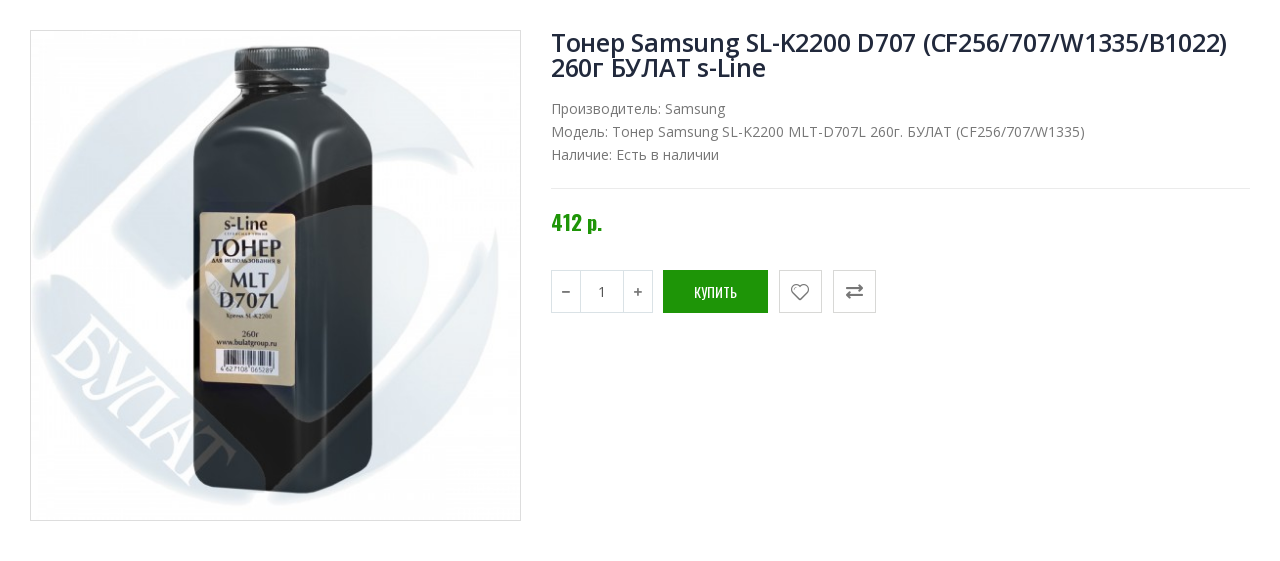

--- FILE ---
content_type: text/css
request_url: https://sinkom.com/catalog/view/theme/porto/css/font-icons.css
body_size: 3599
content:
@charset "UTF-8";
/* ================ ============= ================ ======
--------------- Table of Contents ------------------
    1. Minicart Icon
    2. FontAwesome Icon
    3. Elusive Icon
-----------------------------------------------------
========== ==========  ============ =============*/

@font-face {
    font-family: "minicart-font";
    src: url('../fonts/minicart-font.eot?v=1.0');
    src: url('../fonts/minicart-font.eot?#iefix&v=1.0') format('embedded-opentype'), url('../fonts/minicart-font.woff?v=1.0') format('woff'), url('../fonts/minicart-font.ttf?v=1.0') format('truetype'), url('../fonts/minicart-font.svg?v=1.0#minicart-font') format('svg');
    font-weight: normal;
    font-style: normal;
}

.minicart-icon:before {
    font-family: "minicart-font" !important;
    font-style: normal !important;
    font-weight: normal !important;
    font-variant: normal !important;
    text-transform: none !important;
    speak: none;
    line-height: 1;
    -webkit-font-smoothing: antialiased;
    -moz-osx-font-smoothing: grayscale;
}

.minicart-icon:before {
    content: "\e800";
}

/* ============ =========== =========== =========== =========== ===========
Elusive Icons 2.0.0 by @ReduxFramework - http://elusiveicons.com - @reduxframework
License - http://elusiveicons.com/license (Font: SIL OFL 1.1, CSS: MIT License)
 ============ =========== =========== =========== =========== */
 @font-face {
    font-family: 'Elusive-Icons';
    src: url('../fonts/elusiveicons-webfont.eot?v=2.0.0');
    src: url('../fonts/elusiveicons-webfont.eot?#iefix&v=2.0.0') format('embedded-opentype'), url('../fonts/elusiveicons-webfont.woff?v=2.0.0') format('woff'), url('../fonts/elusiveicons-webfont.ttf?v=2.0.0') format('truetype'), url('../fonts/elusiveicons-webfont.svg?v=2.0.0#elusiveiconsregular') format('svg');
    font-weight: normal;
    font-style: normal;
}
.el {
    display: inline-block;
    font: normal normal normal 14px/1 'Elusive-Icons';
    font-size: inherit;
    text-rendering: auto;
    -webkit-font-smoothing: antialiased;
    -moz-osx-font-smoothing: grayscale;
    transform: translate(0, 0);
}
/* makes the font 33% larger relative to the icon container */.el-lg {
    font-size: 1.33333em;
    line-height: 0.75em;
    vertical-align: -15%;
}
.el-2x {
    font-size: 2em;
}
.el-3x {
    font-size: 3em;
}
.el-4x {
    font-size: 4em;
}
.el-5x {
    font-size: 5em;
}
.el-fw {
    width: 1.28571em;
    text-align: center;
}
.el-ul {
    padding-left: 0;
    margin-left: 2.14286em;
    list-style-type: none;
}
.el-ul > li {
    position: relative;
}
.el-li {
    position: absolute;
    left: -2.14286em;
    width: 2.14286em;
    top: 0.14286em;
    text-align: center;
}
.el-li.el-lg {
    left: -1.85714em;
}
.el-border {
    padding: 0.2em 0.25em 0.15em;
    border: solid 0.08em #eee;
    border-radius: 0.1em;
}
.pull-right {
    float: right;
}
.pull-left {
    float: left;
}
.el.pull-left {
    margin-right: 0.3em;
}
.el.pull-right {
    margin-left: 0.3em;
}
.el-spin {
    -webkit-animation: el-spin 2s infinite linear;
    animation: el-spin 2s infinite linear;
}
.el-pulse {
    -webkit-animation: el-spin 1s infinite steps(8);
    animation: el-spin 1s infinite steps(8);
}
@-webkit-keyframes el-spin {
    0% {
        -webkit-transform: rotate(0deg);
        transform: rotate(0deg);
    }
    100% {
        -webkit-transform: rotate(359deg);
        transform: rotate(359deg);
    }
}
@keyframes el-spin {
    0% {
        -webkit-transform: rotate(0deg);
        transform: rotate(0deg);
    }
    100% {
        -webkit-transform: rotate(359deg);
        transform: rotate(359deg);
    }
}
.el-rotate-90 {
    filter: progid:DXImageTransform.Microsoft.BasicImage(rotation=1);
    -webkit-transform: rotate(90deg);
    -ms-transform: rotate(90deg);
    transform: rotate(90deg);
}
.el-rotate-180 {
    filter: progid:DXImageTransform.Microsoft.BasicImage(rotation=2);
    -webkit-transform: rotate(180deg);
    -ms-transform: rotate(180deg);
    transform: rotate(180deg);
}
.el-rotate-270 {
    filter: progid:DXImageTransform.Microsoft.BasicImage(rotation=3);
    -webkit-transform: rotate(270deg);
    -ms-transform: rotate(270deg);
    transform: rotate(270deg);
}
.el-flip-horizontal {
    filter: progid:DXImageTransform.Microsoft.BasicImage(rotation=0);
    -webkit-transform: scale(-1, 1);
    -ms-transform: scale(-1, 1);
    transform: scale(-1, 1);
}
.el-flip-vertical {
    filter: progid:DXImageTransform.Microsoft.BasicImage(rotation=2);
    -webkit-transform: scale(1, -1);
    -ms-transform: scale(1, -1);
    transform: scale(1, -1);
}
:root .el-rotate-90, :root .el-rotate-180, :root .el-rotate-270, :root .el-flip-horizontal, :root .el-flip-vertical {
    filter: none;
}
.el-stack {
    position: relative;
    display: inline-block;
    width: 2em;
    height: 2em;
    line-height: 2em;
    vertical-align: middle;
}
.el-stack-1x, .el-stack-2x {
    position: absolute;
    left: 0;
    width: 100%;
    text-align: center;
}
.el-stack-1x {
    line-height: inherit;
}
.el-stack-2x {
    font-size: 2em;
}
.el-inverse {
    color: #fff;
}
/* Elusive Icons uses the Unicode Private Use Area (PUA) to ensure screen
 readers do not read off random characters that represent icons */.el-address-book-alt:before {
    content: "\f101";
}
.el-address-book:before {
    content: "\f102";
}
.el-adjust-alt:before {
    content: "\f103";
}
.el-adjust:before {
    content: "\f104";
}
.el-adult:before {
    content: "\f105";
}
.el-align-center:before {
    content: "\f106";
}
.el-align-justify:before {
    content: "\f107";
}
.el-align-left:before {
    content: "\f108";
}
.el-align-right:before {
    content: "\f109";
}
.el-arrow-down:before {
    content: "\f10a";
}
.el-arrow-left:before {
    content: "\f10b";
}
.el-arrow-right:before {
    content: "\f10c";
}
.el-arrow-up:before {
    content: "\f10d";
}
.el-asl:before {
    content: "\f10e";
}
.el-asterisk:before {
    content: "\f10f";
}
.el-backward:before {
    content: "\f110";
}
.el-ban-circle:before {
    content: "\f111";
}
.el-barcode:before {
    content: "\f112";
}
.el-behance:before {
    content: "\f113";
}
.el-bell:before {
    content: "\f114";
}
.el-blind:before {
    content: "\f115";
}
.el-blogger:before {
    content: "\f116";
}
.el-bold:before {
    content: "\f117";
}
.el-book:before {
    content: "\f118";
}
.el-bookmark-empty:before {
    content: "\f119";
}
.el-bookmark:before {
    content: "\f11a";
}
.el-braille:before {
    content: "\f11b";
}
.el-briefcase:before {
    content: "\f11c";
}
.el-broom:before {
    content: "\f11d";
}
.el-brush:before {
    content: "\f11e";
}
.el-bulb:before {
    content: "\f11f";
}
.el-bullhorn:before {
    content: "\f120";
}
.el-calendar-sign:before {
    content: "\f121";
}
.el-calendar:before {
    content: "\f122";
}
.el-camera:before {
    content: "\f123";
}
.el-car:before {
    content: "\f124";
}
.el-caret-down:before {
    content: "\f125";
}
.el-caret-left:before {
    content: "\f126";
}
.el-caret-right:before {
    content: "\f127";
}
.el-caret-up:before {
    content: "\f128";
}
.el-cc:before {
    content: "\f129";
}
.el-certificate:before {
    content: "\f12a";
}
.el-check-empty:before {
    content: "\f12b";
}
.el-check:before {
    content: "\f12c";
}
.el-chevron-down:before {
    content: "\f12d";
}
.el-chevron-left:before {
    content: "\f12e";
}
.el-chevron-right:before {
    content: "\f12f";
}
.el-chevron-up:before {
    content: "\f130";
}
.el-child:before {
    content: "\f131";
}
.el-circle-arrow-down:before {
    content: "\f132";
}
.el-circle-arrow-left:before {
    content: "\f133";
}
.el-circle-arrow-right:before {
    content: "\f134";
}
.el-circle-arrow-up:before {
    content: "\f135";
}
.el-cloud-alt:before {
    content: "\f136";
}
.el-cloud:before {
    content: "\f137";
}
.el-cog-alt:before {
    content: "\f138";
}
.el-cog:before {
    content: "\f139";
}
.el-cogs:before {
    content: "\f13a";
}
.el-comment-alt:before {
    content: "\f13b";
}
.el-comment:before {
    content: "\f13c";
}
.el-compass-alt:before {
    content: "\f13d";
}
.el-compass:before {
    content: "\f13e";
}
.el-credit-card:before {
    content: "\f13f";
}
.el-css:before {
    content: "\f140";
}
.el-dashboard:before {
    content: "\f141";
}
.el-delicious:before {
    content: "\f142";
}
.el-deviantart:before {
    content: "\f143";
}
.el-digg:before {
    content: "\f144";
}
.el-download-alt:before {
    content: "\f145";
}
.el-download:before {
    content: "\f146";
}
.el-dribbble:before {
    content: "\f147";
}
.el-edit:before {
    content: "\f148";
}
.el-eject:before {
    content: "\f149";
}
.el-envelope-alt:before {
    content: "\f14a";
}
.el-envelope:before {
    content: "\f14b";
}
.el-error-alt:before {
    content: "\f14c";
}
.el-error:before {
    content: "\f14d";
}
.el-eur:before {
    content: "\f14e";
}
.el-exclamation-sign:before {
    content: "\f14f";
}
.el-eye-close:before {
    content: "\f150";
}
.el-eye-open:before {
    content: "\f151";
}
.el-facebook:before {
    content: "\f152";
}
.el-facetime-video:before {
    content: "\f153";
}
.el-fast-backward:before {
    content: "\f154";
}
.el-fast-forward:before {
    content: "\f155";
}
.el-female:before {
    content: "\f156";
}
.el-file-alt:before {
    content: "\f157";
}
.el-file-edit-alt:before {
    content: "\f158";
}
.el-file-edit:before {
    content: "\f159";
}
.el-file-new-alt:before {
    content: "\f15a";
}
.el-file-new:before {
    content: "\f15b";
}
.el-file:before {
    content: "\f15c";
}
.el-film:before {
    content: "\f15d";
}
.el-filter:before {
    content: "\f15e";
}
.el-fire:before {
    content: "\f15f";
}
.el-flag-alt:before {
    content: "\f160";
}
.el-flag:before {
    content: "\f161";
}
.el-flickr:before {
    content: "\f162";
}
.el-folder-close:before {
    content: "\f163";
}
.el-folder-open:before {
    content: "\f164";
}
.el-folder-sign:before {
    content: "\f165";
}
.el-folder:before {
    content: "\f166";
}
.el-font:before {
    content: "\f167";
}
.el-fontsize:before {
    content: "\f168";
}
.el-fork:before {
    content: "\f169";
}
.el-forward-alt:before {
    content: "\f16a";
}
.el-forward:before {
    content: "\f16b";
}
.el-foursquare:before {
    content: "\f16c";
}
.el-friendfeed-rect:before {
    content: "\f16d";
}
.el-friendfeed:before {
    content: "\f16e";
}
.el-fullscreen:before {
    content: "\f16f";
}
.el-gbp:before {
    content: "\f170";
}
.el-gift:before {
    content: "\f171";
}
.el-github-text:before {
    content: "\f172";
}
.el-github:before {
    content: "\f173";
}
.el-glass:before {
    content: "\f174";
}
.el-glasses:before {
    content: "\f175";
}
.el-globe-alt:before {
    content: "\f176";
}
.el-globe:before {
    content: "\f177";
}
.el-googleplus:before {
    content: "\f178";
}
.el-graph-alt:before {
    content: "\f179";
}
.el-graph:before {
    content: "\f17a";
}
.el-group-alt:before {
    content: "\f17b";
}
.el-group:before {
    content: "\f17c";
}
.el-guidedog:before {
    content: "\f17d";
}
.el-hand-down:before {
    content: "\f17e";
}
.el-hand-left:before {
    content: "\f17f";
}
.el-hand-right:before {
    content: "\f180";
}
.el-hand-up:before {
    content: "\f181";
}
.el-hdd:before {
    content: "\f182";
}
.el-headphones:before {
    content: "\f183";
}
.el-hearing-impaired:before {
    content: "\f184";
}
.el-heart-alt:before {
    content: "\f185";
}
.el-heart-empty:before {
    content: "\f186";
}
.el-heart:before {
    content: "\f187";
}
.el-home-alt:before {
    content: "\f188";
}
.el-home:before {
    content: "\f189";
}
.el-hourglass:before {
    content: "\f18a";
}
.el-idea-alt:before {
    content: "\f18b";
}
.el-idea:before {
    content: "\f18c";
}
.el-inbox-alt:before {
    content: "\f18d";
}
.el-inbox-box:before {
    content: "\f18e";
}
.el-inbox:before {
    content: "\f18f";
}
.el-indent-left:before {
    content: "\f190";
}
.el-indent-right:before {
    content: "\f191";
}
.el-info-circle:before {
    content: "\f192";
}
.el-instagram:before {
    content: "\f193";
}
.el-iphone-home:before {
    content: "\f194";
}
.el-italic:before {
    content: "\f195";
}
.el-key:before {
    content: "\f196";
}
.el-laptop-alt:before {
    content: "\f197";
}
.el-laptop:before {
    content: "\f198";
}
.el-lastfm:before {
    content: "\f199";
}
.el-leaf:before {
    content: "\f19a";
}
.el-lines:before {
    content: "\f19b";
}
.el-link:before {
    content: "\f19c";
}
.el-linkedin:before {
    content: "\f19d";
}
.el-list-alt:before {
    content: "\f19e";
}
.el-list:before {
    content: "\f19f";
}
.el-livejournal:before {
    content: "\f1a0";
}
.el-lock-alt:before {
    content: "\f1a1";
}
.el-lock:before {
    content: "\f1a2";
}
.el-magic:before {
    content: "\f1a3";
}
.el-magnet:before {
    content: "\f1a4";
}
.el-male:before {
    content: "\f1a5";
}
.el-map-marker-alt:before {
    content: "\f1a6";
}
.el-map-marker:before {
    content: "\f1a7";
}
.el-mic-alt:before {
    content: "\f1a8";
}
.el-mic:before {
    content: "\f1a9";
}
.el-minus-sign:before {
    content: "\f1aa";
}
.el-minus:before {
    content: "\f1ab";
}
.el-move:before {
    content: "\f1ac";
}
.el-music:before {
    content: "\f1ad";
}
.el-myspace:before {
    content: "\f1ae";
}
.el-network:before {
    content: "\f1af";
}
.el-off:before {
    content: "\f1b0";
}
.el-ok-circle:before {
    content: "\f1b1";
}
.el-ok-sign:before {
    content: "\f1b2";
}
.el-ok:before {
    content: "\f1b3";
}
.el-opensource:before {
    content: "\f1b4";
}
.el-paper-clip-alt:before {
    content: "\f1b5";
}
.el-paper-clip:before {
    content: "\f1b6";
}
.el-path:before {
    content: "\f1b7";
}
.el-pause-alt:before {
    content: "\f1b8";
}
.el-pause:before {
    content: "\f1b9";
}
.el-pencil-alt:before {
    content: "\f1ba";
}
.el-pencil:before {
    content: "\f1bb";
}
.el-person:before {
    content: "\f1bc";
}
.el-phone-alt:before {
    content: "\f1bd";
}
.el-phone:before {
    content: "\f1be";
}
.el-photo-alt:before {
    content: "\f1bf";
}
.el-photo:before {
    content: "\f1c0";
}
.el-picasa:before {
    content: "\f1c1";
}
.el-picture:before {
    content: "\f1c2";
}
.el-pinterest:before {
    content: "\f1c3";
}
.el-plane:before {
    content: "\f1c4";
}
.el-play-alt:before {
    content: "\f1c5";
}
.el-play-circle:before {
    content: "\f1c6";
}
.el-play:before {
    content: "\f1c7";
}
.el-plurk-alt:before {
    content: "\f1c8";
}
.el-plurk:before {
    content: "\f1c9";
}
.el-plus-sign:before {
    content: "\f1ca";
}
.el-plus:before {
    content: "\f1cb";
}
.el-podcast:before {
    content: "\f1cc";
}
.el-print:before {
    content: "\f1cd";
}
.el-puzzle:before {
    content: "\f1ce";
}
.el-qrcode:before {
    content: "\f1cf";
}
.el-question-sign:before {
    content: "\f1d0";
}
.el-question:before {
    content: "\f1d1";
}
.el-quote-alt:before {
    content: "\f1d2";
}
.el-quote-right-alt:before {
    content: "\f1d3";
}
.el-quote-right:before {
    content: "\f1d4";
}
.el-quotes:before {
    content: "\f1d5";
}
.el-random:before {
    content: "\f1d6";
}
.el-record:before {
    content: "\f1d7";
}
.el-reddit:before {
    content: "\f1d8";
}
.el-redux:before {
    content: "\f1d9";
}
.el-refresh:before {
    content: "\f1da";
}
.el-remove-circle:before {
    content: "\f1db";
}
.el-remove-sign:before {
    content: "\f1dc";
}
.el-remove:before {
    content: "\f1dd";
}
.el-repeat-alt:before {
    content: "\f1de";
}
.el-repeat:before {
    content: "\f1df";
}
.el-resize-full:before {
    content: "\f1e0";
}
.el-resize-horizontal:before {
    content: "\f1e1";
}
.el-resize-small:before {
    content: "\f1e2";
}
.el-resize-vertical:before {
    content: "\f1e3";
}
.el-return-key:before {
    content: "\f1e4";
}
.el-retweet:before {
    content: "\f1e5";
}
.el-reverse-alt:before {
    content: "\f1e6";
}
.el-road:before {
    content: "\f1e7";
}
.el-rss:before {
    content: "\f1e8";
}
.el-scissors:before {
    content: "\f1e9";
}
.el-screen-alt:before {
    content: "\f1ea";
}
.el-screen:before {
    content: "\f1eb";
}
.el-screenshot:before {
    content: "\f1ec";
}
.el-search-alt:before {
    content: "\f1ed";
}
.el-search:before {
    content: "\f1ee";
}
.el-share-alt:before {
    content: "\f1ef";
}
.el-share:before {
    content: "\f1f0";
}
.el-shopping-cart-sign:before {
    content: "\f1f1";
}
.el-shopping-cart:before {
    content: "\f1f2";
}
.el-signal:before {
    content: "\f1f3";
}
.el-skype:before {
    content: "\f1f4";
}
.el-slideshare:before {
    content: "\f1f5";
}
.el-smiley-alt:before {
    content: "\f1f6";
}
.el-smiley:before {
    content: "\f1f7";
}
.el-soundcloud:before {
    content: "\f1f8";
}
.el-speaker:before {
    content: "\f1f9";
}
.el-spotify:before {
    content: "\f1fa";
}
.el-stackoverflow:before {
    content: "\f1fb";
}
.el-star-alt:before {
    content: "\f1fc";
}
.el-star-empty:before {
    content: "\f1fd";
}
.el-star:before {
    content: "\f1fe";
}
.el-step-backward:before {
    content: "\f1ff";
}
.el-step-forward:before {
    content: "\f200";
}
.el-stop-alt:before {
    content: "\f201";
}
.el-stop:before {
    content: "\f202";
}
.el-stumbleupon:before {
    content: "\f203";
}
.el-tag:before {
    content: "\f204";
}
.el-tags:before {
    content: "\f205";
}
.el-tasks:before {
    content: "\f206";
}
.el-text-height:before {
    content: "\f207";
}
.el-text-width:before {
    content: "\f208";
}
.el-th-large:before {
    content: "\f209";
}
.el-th-list:before {
    content: "\f20a";
}
.el-th:before {
    content: "\f20b";
}
.el-thumbs-down:before {
    content: "\f20c";
}
.el-thumbs-up:before {
    content: "\f20d";
}
.el-time-alt:before {
    content: "\f20e";
}
.el-time:before {
    content: "\f20f";
}
.el-tint:before {
    content: "\f210";
}
.el-torso:before {
    content: "\f211";
}
.el-trash-alt:before {
    content: "\f212";
}
.el-trash:before {
    content: "\f213";
}
.el-tumblr:before {
    content: "\f214";
}
.el-twitter:before {
    content: "\f215";
}
.el-universal-access:before {
    content: "\f216";
}
.el-unlock-alt:before {
    content: "\f217";
}
.el-unlock:before {
    content: "\f218";
}
.el-upload:before {
    content: "\f219";
}
.el-usd:before {
    content: "\f21a";
}
.el-user:before {
    content: "\f21b";
}
.el-viadeo:before {
    content: "\f21c";
}
.el-video-alt:before {
    content: "\f21d";
}
.el-video-chat:before {
    content: "\f21e";
}
.el-video:before {
    content: "\f21f";
}
.el-view-mode:before {
    content: "\f220";
}
.el-vimeo:before {
    content: "\f221";
}
.el-vkontakte:before {
    content: "\f222";
}
.el-volume-down:before {
    content: "\f223";
}
.el-volume-off:before {
    content: "\f224";
}
.el-volume-up:before {
    content: "\f225";
}
.el-w3c:before {
    content: "\f226";
}
.el-warning-sign:before {
    content: "\f227";
}
.el-website-alt:before {
    content: "\f228";
}
.el-website:before {
    content: "\f229";
}
.el-wheelchair:before {
    content: "\f22a";
}
.el-wordpress:before {
    content: "\f22b";
}
.el-wrench-alt:before {
    content: "\f22c";
}
.el-wrench:before {
    content: "\f22d";
}
.el-youtube:before {
    content: "\f22e";
}
.el-zoom-in:before {
    content: "\f22f";
}
.el-zoom-out:before {
    content: "\f230";
}

--- FILE ---
content_type: text/css
request_url: https://sinkom.com/catalog/view/theme/porto/skins/store_default/Index2%20-%20New/css/custom_code.css
body_size: 584
content:
 .single-add-to-compare {display:none !important;}

#header .logo img{
    max-width: 190px;
    position: relative;
    top: -6px;
}

@media (max-width: 500px){
#header .logo img {
max-width: 110px;
top: 4px;
}
h1.logo{
line-height: 27px;
}
.accordion-menu li a img{
margin: 0 4px 0px 0px;
}
}

@media (max-width: 350px){
#header .logo img {
max-width: 110px;
}
}

@media (max-width: 768px){
.text-xs-center{
text-align: center !important;
}
}

.header23 #mini-cart .cart-head{
    background-color: transparent;
    border: 0 !important;
    box-shadow: none;
}

.header-phone a, .header23 .custom-block:before{
    color: #444;
}
.header-phone a:hover{
    color: #666;
}
.fa-home-menu{
    margin-right: 5px;
    margin-left: 3px;
    font-size: 70%;
    position: relative;
    top: -1px;
}

.header-mobile-line{
   padding: 10px 10px;
    text-align: center;
    background: #f9f9f9;
    margin: 0px -11px;
}

.header-mobile-line-phone{
    display: inline-block;
    margin-right: 5px;

}

.header-mobile-line-social{
    display: inline-block;
    margin-left: 5px;

}

.extension-quickcheckout-checkout h1{
margin-top: 20px;
margin-bottom: 20px;
}

.ml-15{
    margin-left: 15px;
}

.ml-15 .far.fa-bars{
margin-right: 5px;
}
#header .mobile-toggle, #header .searchform-popup .search-toggle{
color: #444 !important;
}